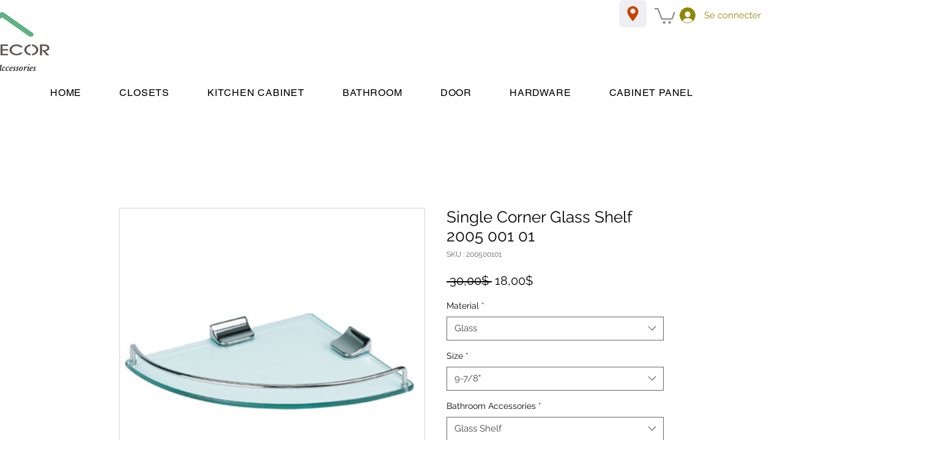

--- FILE ---
content_type: application/javascript; charset=UTF-8
request_url: https://imageswatch.inspon-cloud.com/static/wix-swatches.js?store=d4ef7a59-8438-4b1d-aba6-84ad09978589
body_size: 8251
content:
(()=>{"use strict";const e=e=>{return t=void 0,o=void 0,i=function*(){const t={method:"POST",headers:{"Content-Type":"application/json"},body:`{"instanceId":"${e}"}`},o=yield fetch("https://imageswatch.inspon-cloud.com/api/swatches/get",t);return yield o.json()},new((s=void 0)||(s=Promise))((function(e,n){function a(e){try{c(i.next(e))}catch(e){n(e)}}function l(e){try{c(i.throw(e))}catch(e){n(e)}}function c(t){var o;t.done?e(t.value):(o=t.value,o instanceof s?o:new s((function(e){e(o)}))).then(a,l)}c((i=i.apply(t,o||[])).next())}));var t,o,s,i},t=()=>document.querySelectorAll('[data-hook="color-picker-item"]').length>0?"old":"new",o=(e,t,o)=>{document.querySelector("[data-style='image-swatches']").innerHTML+=`\n\n        .${e}:after{\n            content: '';\n            position: absolute;\n            background: url("${t}");\n            background-size: cover;\n            background-repeat: no-repeat;\n            background-position: center center;\n            width: ${"new"===o?"20px":"25px"};\n            height: ${"new"===o?"20px":"25px"};\n            top: ${"new"===o?"-2px":"3px"};\n            left: 3px;\n            cursor: pointer;\n            visibility: visible;\n        }\n    `},s=e=>{var t;const o=document.querySelector("[data-style='image-swatches']"),s=document.createElement("style");s.setAttribute("data-style","image-swatches");const i=`\n    .swatches_selected:before {\n      content: '';\n      position: absolute;\n      border: solid 1px #000;\n      top: ${"new"===e?"-3px":"0px"};\n      left: ${"new"===e?"2px":"0px"};\n      width: ${"new"===e?"20px":"29px"};\n      height: ${"new"===e?"20px":"29px"};\n      visibility: visible;\n      }\n\n      .swatches_square:after, .swatches_square:before {\n        border-radius: 0% !important;\n      }\n\n      .swatches_circle{\n        position: absolute;\n        top: 0px;\n        z-index: -10000;\n      }\n\n      .swatches_circle:after,.swatches_circle:before {\n        border-radius: 100% !important;\n      }\n      `;o?o.innerHTML=i:(s.innerHTML=i,null===(t=document.querySelector("head"))||void 0===t||t.appendChild(s))};var i,n,a,l;window.image_swatches_init||(i=void 0,n=void 0,l=function*(){window.image_swatches_init=!0;const i=(()=>{var e,t;let o="";const s=document.querySelector("script[src^='https://imageswatch']");if(s){let i=s.getAttribute("src");i&&(o=null!==(t=null===(e=new URL(i).searchParams.get("store"))||void 0===e?void 0:e.split("\\").join(""))&&void 0!==t?t:"")}return o})();let n;if(i){let a=t();s(a);const l=yield e(i);setInterval((()=>{const e=t();a!==e&&(a=e,s(a)),n!==window.location.pathname&&setTimeout((()=>{document.querySelectorAll(".wix_image_swatches").forEach((e=>e.remove()))}),500),document.querySelectorAll(".wix_image_swatches").length||(n=window.location.pathname,l.forEach((e=>{const t=decodeURI(window.location.pathname);console.log("product_page_type",a),t.includes(e.product.slug)&&("new"===a?(console.log("IT IS NEW STORE--------AHMED"),((e,t)=>{e.swatches.forEach(((s,i)=>{s.images.forEach(((n,a)=>{var l,c,r,d,u,m,h,p,v,w,g,y,f,_;if((null==n?void 0:n.variant)||(null==n?void 0:n.description)){const x=document.querySelectorAll(`[value="${(null==n?void 0:n.variant)?n.variant:n.description}"]`),E=x.length>1?x[i]:x[0];if(E){const n=null===(l=E.parentNode.parentNode.parentNode)||void 0===l?void 0:l.parentNode;if(n&&(n.style.scale="small"===(null===(c=e.swatches[i])||void 0===c?void 0:c.size)?"1.5":"medium"===(null===(r=e.swatches[i])||void 0===r?void 0:r.size)?"2":"large"===(null===(d=e.swatches[i])||void 0===d?void 0:d.size)?"2.5":"1.5",n.style.marginBottom="small"===(null===(u=e.swatches[i])||void 0===u?void 0:u.size)?"1.5em":"medium"===(null===(m=e.swatches[i])||void 0===m?void 0:m.size)?"2em":"large"===(null===(h=e.swatches[i])||void 0===h?void 0:h.size)?"3em":"1.5em"),null===(v=null===(p=e.swatches[i])||void 0===p?void 0:p.images[a])||void 0===v?void 0:v.image){const l=`image_${i}_${a}`,c=`https://imageswatch.inspon-cloud.com/static/${null===(g=null===(w=e.swatches[i])||void 0===w?void 0:w.images[a])||void 0===g?void 0:g.image}`;o(l,c,t);const r=document.createElement("div");r.addEventListener("click",(e=>{const t=e.target;document.querySelectorAll(`[class^=image_${i}_]`).forEach((e=>{e.classList.remove("swatches_selected")})),t.classList.add("swatches_selected")})),null==r||r.classList.add(l,"wix_image_swatches","round"===s.shape?"swatches_circle":"quadratic"===s.shape?"swatches_square":"swatches_circle"),n&&n.parentElement&&("small"===(null===(y=e.swatches[i])||void 0===y?void 0:y.size)&&(n.parentElement.style.columnGap="20px"),"medium"===(null===(f=e.swatches[i])||void 0===f?void 0:f.size)&&(n.parentElement.style.columnGap="34px",n.parentElement.style.marginTop="5px",n.parentElement.style.marginLeft="5px"),"large"===(null===(_=e.swatches[i])||void 0===_?void 0:_.size)&&(n.parentElement.style.columnGap="45px",n.parentElement.style.marginLeft="10px",n.parentElement.style.marginTop="15px")),n.appendChild(r),n.style.visibility="hidden"}}}}))}))})(e,a)):(console.log("IT IS OLD STORE--------AHMED"),((e,t,s)=>{let i=document.querySelectorAll("[data-hook='product-colors-title-section']");0===i.length&&(i=document.querySelectorAll('[data-hook="product-options-color"]')),i.forEach(((i,n)=>{var a,l,c;if(e.swatches[n]){const r=i.querySelector("[data-hook='color-picker-item']");r.parentNode.style.display="flex",r.parentNode.style.gap="small"===(null===(a=e.swatches[n])||void 0===a?void 0:a.size)?"1.5em":"medium"===(null===(l=e.swatches[n])||void 0===l?void 0:l.size)?"2em":"large"===(null===(c=e.swatches[n])||void 0===c?void 0:c.size)?"2.5em":"1.5em",i.querySelectorAll("[data-hook='color-picker-item']").forEach((t=>{var o,i,a,l,c,r;t&&(t.style.setProperty("transform-origin","top left","important"),t.style.scale="small"===(null===(o=e.swatches[n])||void 0===o?void 0:o.size)?"1.5":"medium"===(null===(i=e.swatches[n])||void 0===i?void 0:i.size)?"2":"large"===(null===(a=e.swatches[n])||void 0===a?void 0:a.size)?"2.5":"1.5",t.style.marginBottom="small"===(null===(l=e.swatches[n])||void 0===l?void 0:l.size)?"0":"medium"===(null===(c=e.swatches[n])||void 0===c?void 0:c.size)?"1em":"large"===(null===(r=e.swatches[n])||void 0===r?void 0:r.size)?"2em":"0","1c4a006f-2fb8-4652-a701-66839dc34367"===s&&(t.style.maxWidth="400px",t.style.marginBottom="2em"))}));let d="fieldset div";1==i.querySelectorAll("fieldset > div").length&&(d="fieldset div div");const u=i.querySelector(d);u&&Array.from(u.children).forEach(((s,i)=>{var a,l,c,r,d,u,m;if(null===(l=null===(a=e.swatches[n])||void 0===a?void 0:a.images[i])||void 0===l?void 0:l.image){s.style.position="relative";const a=`image_${n}_${i}`,l=`https://imageswatch.inspon-cloud.com/static/${null===(r=null===(c=e.swatches[n])||void 0===c?void 0:c.images[i])||void 0===r?void 0:r.image}`;o(a,l,t);const h=document.createElement("div");h.addEventListener("click",(e=>{const t=e.target;document.querySelectorAll(".wix_image_swatches").forEach((e=>{e.classList.remove("swatches_selected")})),t.classList.add("swatches_selected")})),s.querySelector("[data-hook='icon']").style.opacity="0",s.parentElement&&"large"===(null===(d=e.swatches[n])||void 0===d?void 0:d.size)&&(s.parentElement.style.marginBottom="30px",s.parentElement.style.marginTop="5px",s.parentElement.style.marginLeft="5px"),null==h||h.classList.add(a,"wix_image_swatches","round"===(null===(u=e.swatches[n])||void 0===u?void 0:u.shape)?"swatches_circle":"quadratic"===(null===(m=e.swatches[n])||void 0===m?void 0:m.shape)?"swatches_square":"swatches_circle"),s.appendChild(h)}}))}})),document.querySelectorAll('[data-hook="color-picker-item"]').forEach((e=>{e.addEventListener("click",(e=>{const t=e.target.closest('[data-hook="color-picker-item"]').querySelector(".swatches_circle");t&&(document.querySelectorAll(".wix_image_swatches").forEach((e=>{e.classList.remove("swatches_selected")})),t.classList.add("swatches_selected"))}))}))})(e,a,i)))})))}),100)}},new((a=void 0)||(a=Promise))((function(e,t){function o(e){try{c(l.next(e))}catch(e){t(e)}}function s(e){try{c(l.throw(e))}catch(e){t(e)}}function c(t){var i;t.done?e(t.value):(i=t.value,i instanceof a?i:new a((function(e){e(i)}))).then(o,s)}c((l=l.apply(i,n||[])).next())})))})();